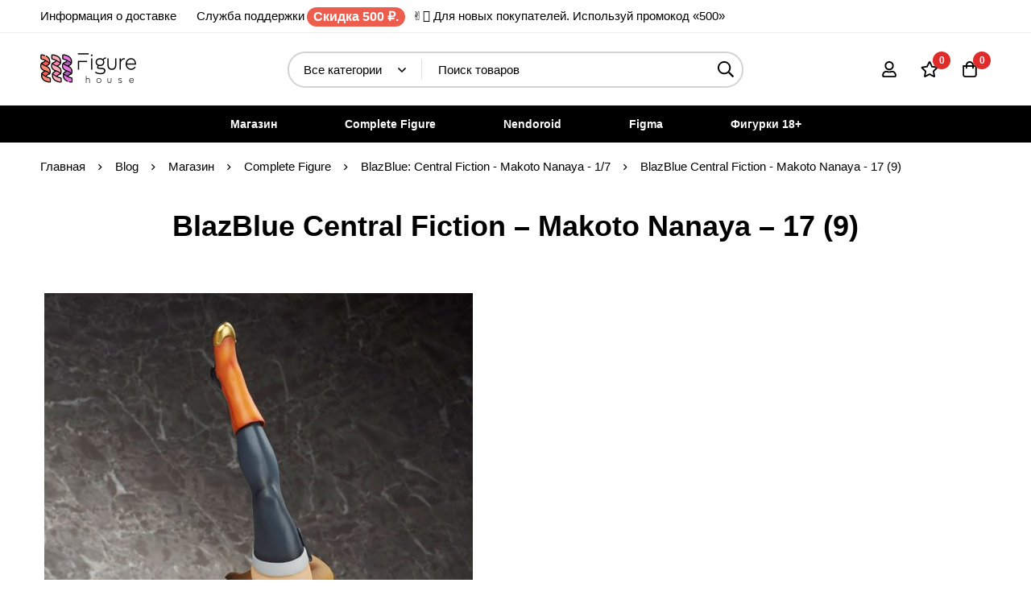

--- FILE ---
content_type: text/css
request_url: https://figurehouse.ru/wp-content/uploads/elementor/css/post-6422.css?ver=1767298790
body_size: 1074
content:
.elementor-6422 .elementor-element.elementor-element-18b27eab > .elementor-container > .elementor-row{align-items:stretch;}.elementor-6422 .elementor-element.elementor-element-18b27eab:not(.elementor-motion-effects-element-type-background), .elementor-6422 .elementor-element.elementor-element-18b27eab > .elementor-motion-effects-container > .elementor-motion-effects-layer{background-color:#F5F5F5;}.elementor-6422 .elementor-element.elementor-element-18b27eab{transition:background 0.3s, border 0.3s, border-radius 0.3s, box-shadow 0.3s;}.elementor-6422 .elementor-element.elementor-element-18b27eab > .elementor-background-overlay{transition:background 0.3s, border-radius 0.3s, opacity 0.3s;}.elementor-6422 .elementor-element.elementor-element-4f7fb496 > .elementor-element-populated{border-style:solid;border-width:0px 1px 0px 0px;border-color:#DEDEDE;}body:not(.rtl) .elementor-6422 .elementor-element.elementor-element-4f7fb496 > .elementor-element-populated.elementor-element-populated{padding:60px 15px 42px 15px;}body.rtl .elementor-6422 .elementor-element.elementor-element-4f7fb496 > .elementor-element-populated.elementor-element-populated{padding:60px 15px 42px 15px;}.elementor-6422 .elementor-element.elementor-element-2eeb24eb > .elementor-widget-container{margin:8px 0px 18px 0px;}.elementor-6422 .elementor-element.elementor-element-2eeb24eb .tm-simple-link{width:200px;}.elementor-6422 .elementor-element.elementor-element-2eeb24eb .simple-link{line-height:1em;color:#666666;}.elementor-6422 .elementor-element.elementor-element-2eeb24eb .simple-link:before{background-color:#666666;}.elementor-6422 .elementor-element.elementor-element-2eeb24eb .simple-link:after{background-color:#666666;}.elementor-6422 .elementor-element.elementor-element-668b4711 .link{align-items:center;}.elementor-6422 .elementor-element.elementor-element-668b4711 .elementor-widget-container{display:flex;justify-content:flex-start;}.elementor-6422 .elementor-element.elementor-element-668b4711.minimog-list-layout-block .item + .item, .elementor-6422 .elementor-element.elementor-element-668b4711.minimog-list-layout-columns .item:nth-child(2) ~ .item{margin-top:0px;}.elementor-6422 .elementor-element.elementor-element-668b4711.minimog-list-layout-inline .item{margin-bottom:0px;}.elementor-6422 .elementor-element.elementor-element-668b4711 .text{line-height:26px;color:#666666;}.elementor-6422 .elementor-element.elementor-element-668b4711 .text .stop-a{stop-color:#666666;}.elementor-6422 .elementor-element.elementor-element-668b4711 .text .stop-b{stop-color:#666666;}.elementor-6422 .elementor-element.elementor-element-668b4711 .link:hover .text{color:#000000;}.elementor-6422 .elementor-element.elementor-element-668b4711 .link:hover .text .stop-a{stop-color:#000000;}.elementor-6422 .elementor-element.elementor-element-668b4711 .link:hover .text .stop-b{stop-color:#000000;}.elementor-6422 .elementor-element.elementor-element-175a6ce9 > .elementor-element-populated{border-style:solid;border-width:0px 1px 0px 0px;border-color:#DEDEDE;}body:not(.rtl) .elementor-6422 .elementor-element.elementor-element-175a6ce9 > .elementor-element-populated.elementor-element-populated{padding:60px 15px 42px 15px;}body.rtl .elementor-6422 .elementor-element.elementor-element-175a6ce9 > .elementor-element-populated.elementor-element-populated{padding:60px 15px 42px 15px;}.elementor-6422 .elementor-element.elementor-element-64f4a896 > .elementor-widget-container{margin:8px 0px 0px 0px;}.elementor-6422 .elementor-element.elementor-element-64f4a896 .link{align-items:center;}.elementor-6422 .elementor-element.elementor-element-64f4a896 .elementor-widget-container{display:flex;justify-content:flex-start;}.elementor-6422 .elementor-element.elementor-element-64f4a896.minimog-list-layout-block .item + .item, .elementor-6422 .elementor-element.elementor-element-64f4a896.minimog-list-layout-columns .item:nth-child(2) ~ .item{margin-top:0px;}.elementor-6422 .elementor-element.elementor-element-64f4a896.minimog-list-layout-inline .item{margin-bottom:0px;}.elementor-6422 .elementor-element.elementor-element-64f4a896 .text{font-size:16px;line-height:30px;color:#666666;}.elementor-6422 .elementor-element.elementor-element-64f4a896 .text .stop-a{stop-color:#666666;}.elementor-6422 .elementor-element.elementor-element-64f4a896 .text .stop-b{stop-color:#666666;}.elementor-6422 .elementor-element.elementor-element-64f4a896 .link:hover .text{color:#000000;}.elementor-6422 .elementor-element.elementor-element-64f4a896 .link:hover .text .stop-a{stop-color:#000000;}.elementor-6422 .elementor-element.elementor-element-64f4a896 .link:hover .text .stop-b{stop-color:#000000;}.elementor-6422 .elementor-element.elementor-element-7b6cc4fd > .elementor-element-populated{border-style:solid;border-width:0px 1px 0px 0px;border-color:#DEDEDE;}body:not(.rtl) .elementor-6422 .elementor-element.elementor-element-7b6cc4fd > .elementor-element-populated.elementor-element-populated{padding:060px 15px 42px 15px;}body.rtl .elementor-6422 .elementor-element.elementor-element-7b6cc4fd > .elementor-element-populated.elementor-element-populated{padding:060px 15px 42px 15px;}.elementor-6422 .elementor-element.elementor-element-57283951 > .elementor-widget-container{margin:8px 0px 0px 0px;}.elementor-6422 .elementor-element.elementor-element-57283951 .link{align-items:center;}.elementor-6422 .elementor-element.elementor-element-57283951 .elementor-widget-container{display:flex;justify-content:flex-start;}.elementor-6422 .elementor-element.elementor-element-57283951.minimog-list-layout-block .item + .item, .elementor-6422 .elementor-element.elementor-element-57283951.minimog-list-layout-columns .item:nth-child(2) ~ .item{margin-top:0px;}.elementor-6422 .elementor-element.elementor-element-57283951.minimog-list-layout-inline .item{margin-bottom:0px;}.elementor-6422 .elementor-element.elementor-element-57283951 .text{font-size:16px;line-height:30px;color:#666666;}.elementor-6422 .elementor-element.elementor-element-57283951 .text .stop-a{stop-color:#666666;}.elementor-6422 .elementor-element.elementor-element-57283951 .text .stop-b{stop-color:#666666;}.elementor-6422 .elementor-element.elementor-element-57283951 .link:hover .text{color:#000000;}.elementor-6422 .elementor-element.elementor-element-57283951 .link:hover .text .stop-a{stop-color:#000000;}.elementor-6422 .elementor-element.elementor-element-57283951 .link:hover .text .stop-b{stop-color:#000000;}body:not(.rtl) .elementor-6422 .elementor-element.elementor-element-168ad9d6 > .elementor-element-populated.elementor-element-populated{padding:60px 15px 42px 15px;}body.rtl .elementor-6422 .elementor-element.elementor-element-168ad9d6 > .elementor-element-populated.elementor-element-populated{padding:60px 15px 42px 15px;}.elementor-6422 .elementor-element.elementor-element-36749df4 > .elementor-widget-container{margin:8px 0px 17px 0px;}.elementor-6422 .elementor-element.elementor-element-497d36af .minimog-wpforms{width:378px;}.elementor-6422 .elementor-element.elementor-element-497d36af .elementor-widget-container{justify-content:flex-start;}.elementor-6422 .elementor-element.elementor-element-6d1aec37 > .elementor-container > .elementor-row{align-items:center;}.elementor-6422 .elementor-element.elementor-element-6d1aec37:not(.elementor-motion-effects-element-type-background), .elementor-6422 .elementor-element.elementor-element-6d1aec37 > .elementor-motion-effects-container > .elementor-motion-effects-layer{background-color:#F5F5F5;}.elementor-6422 .elementor-element.elementor-element-6d1aec37{border-style:solid;border-width:1px 0px 0px 0px;border-color:#DEDEDE;transition:background 0.3s, border 0.3s, border-radius 0.3s, box-shadow 0.3s;padding:22px 0px 22px 0px;}.elementor-6422 .elementor-element.elementor-element-6d1aec37 > .elementor-background-overlay{transition:background 0.3s, border-radius 0.3s, opacity 0.3s;}.elementor-6422 .elementor-element.elementor-element-78ac325c{text-align:left;}.elementor-6422 .elementor-element.elementor-element-42450e7f{text-align:center;}.elementor-6422 .elementor-element.elementor-element-42450e7f .heading-description{font-size:14px;text-transform:uppercase;letter-spacing:0.7px;color:#000000;}.elementor-6422 .elementor-element.elementor-element-42450e7f .heading-description .stop-a{stop-color:#000000;}.elementor-6422 .elementor-element.elementor-element-42450e7f .heading-description .stop-b{stop-color:#000000;}.elementor-bc-flex-widget .elementor-6422 .elementor-element.elementor-element-1f32264d.elementor-column .elementor-widget-wrap{align-items:center;}.elementor-6422 .elementor-element.elementor-element-1f32264d.elementor-column.elementor-element[data-element_type="column"] > .elementor-widget-wrap.elementor-element-populated{align-content:center;align-items:center;}.elementor-6422 .elementor-element.elementor-element-785428a0 .tm-social-networks.layout-inline .item{margin-bottom:0px;margin-left:22px;margin-right:22px;}.elementor-6422 .elementor-element.elementor-element-785428a0 .tm-social-networks.layout-list .item + .item{margin-top:0px;}.elementor-6422 .elementor-element.elementor-element-785428a0 .tm-social-networks.layout-two-columns .item:nth-child(2) ~ .item{margin-top:0px;}.elementor-6422 .elementor-element.elementor-element-785428a0 .tm-social-networks.layout-inline ul{margin:0 -22px;}.elementor-6422 .elementor-element.elementor-element-785428a0{text-align:end;}.elementor-6422 .elementor-element.elementor-element-785428a0 .link-icon{font-size:16px;}@media(min-width:768px){.elementor-6422 .elementor-element.elementor-element-4f7fb496{width:23%;}.elementor-6422 .elementor-element.elementor-element-175a6ce9{width:25%;}.elementor-6422 .elementor-element.elementor-element-7b6cc4fd{width:25%;}.elementor-6422 .elementor-element.elementor-element-168ad9d6{width:27%;}}